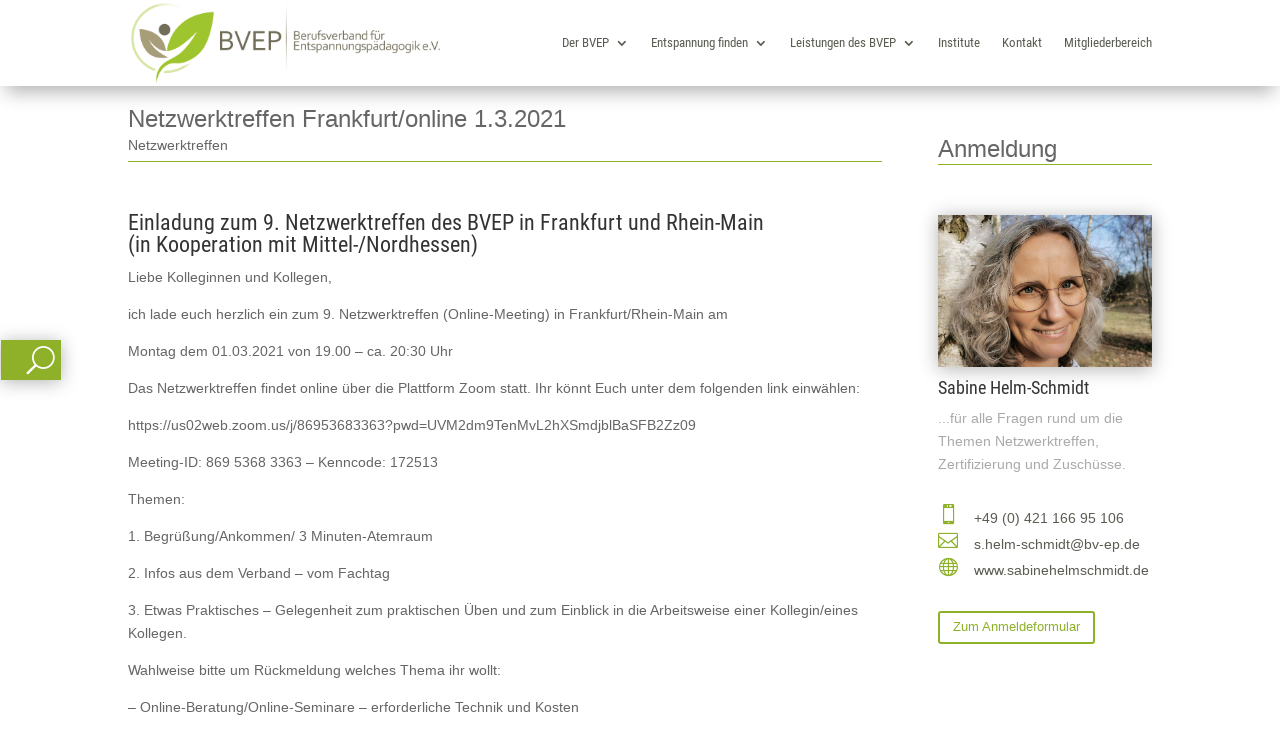

--- FILE ---
content_type: text/css
request_url: https://bv-ep.de/wp-content/plugins/flexi/public/css/flexi-public.css?ver=4.28
body_size: 5276
content:
/* Equal hight in grid */
.flexi-card-equal-height {
  display: flex;
  flex-direction: column;
  height: 100%;
}
/*flexi-prompt*/
.flexi-prompt {
  position: fixed;
  top: 0;
  left: 0;
  right: 0;
  display: flex;
  align-items: center;
  flex-direction: column;
  font-size: 1.5rem;
  z-index: 99999;
  pointer-events: none;
}

.flexi-prompt * {
  -webkit-tap-highlight-color: transparent;
  transform: translateZ(0);
  backface-visibility: hidden;
}

.flexi-promptContent {
  transition: 0.4s;
  max-height: 0;
  opacity: 0;
}

.flexi-promptContent > div {
  border-radius: 2px;
  transition: 0.4s;
  padding: 10px 75px;
  transform: translateY(100%);
  user-select: none;
  text-align: center;
  word-break: break-all;
  color: white;
}

.flexi-promptError {
  background-color: #ff3b3b;
  box-shadow: 0px 0px 16px -6px #ff1c1c;
}

.flexi-promptSuccess {
  background-color: #00c700;
  box-shadow: 0px 0px 16px -6px #00b800;
}

.flexi-promptWarn {
  background-color: #ffc800;
  color: black !important;
  box-shadow: 0px 0px 16px -6px #ccb800;
}

.flexi-promptInform {
  background-color: #368fe7;
  box-shadow: 0px 0px 16px -6px #1b7fe4;
}

.flexi-promptShow {
  margin-top: 10px;
  opacity: 1;
  /*    max-height: 500px;*/
}

.flexi-promptShow > div {
  transform: translateY(0);
}

.flexi-promptOut > div {
  transform: translateY(-100%);
}

.flexi-promptKeep {
  z-index: 1;
  pointer-events: all;
}

.flexi-promptShake:hover {
  animation: shake 0.4s;
  -webkit-animation: shake 0.4s;
}

.flexi-promptClick {
  cursor: pointer;
}

.flexi-promptClick:active {
  transform: scale(0.93);
  transition: transform 0.2s;
}

@keyframes flexi-shake {
  0% {
      transform: translateX(0px);
  }

  33% {
      transform: translateX(5px);
  }

  66% {
      transform: translateX(-5px);
  }

  100% {
      transform: translateX(0px);
  }
}

@-webkit-keyframes flexi-shake {
  0% {
      transform: translateX(0px);
  }

  33% {
      transform: translateX(5px);
  }

  66% {
      transform: translateX(-5px);
  }

  100% {
      transform: translateX(0px);
  }
}

@media (max-width: 650px) {
  .flexi-prompt {
      padding: 10px;
  }

  .flexi-promptContent {
      width: 100%;
  }

  .flexi-promptShow {
      margin-top: 0;
      margin-bottom: 10px;
  }

  .flexi-promptContent > div {
      padding: 10px 10px;
  }
}


/* Sidebar of primary gallery */
.flexi_gallery_sidebar {
  padding-left: 10px;
  padding-right: 10px;
  margin: 15px 0px;
  border-radius: 6px;
}

.flexi_gallery_sidebar .flexi_frame_4 {
  margin-bottom: 10px;
}

.flexi_gallery_sidebar .widget-title {
  font-family: "Poppins", sans-serif;
  font-size: 1.125rem;
  font-weight: 700;
  letter-spacing: 0.0625rem;
  padding: 0;
  position: relative;
  margin: 10px;
}

.flexi_gallery_sidebar .widget_categories {
  list-style: none;
}


/* ------------------ */
.flexi-text-style{
  
  cursor: pointer;
  color: #666666;
  font-family: Arial;
  font-size: 14px;
  text-decoration: none;
}



/* override fancybox padding for custom lightbox */
.fancybox-content {
  padding: 12px;
}

/* List tags,album in small text with icons */

.flexi_text_group a {
  color: #999;
  text-decoration: none;
}
.flexi_text_group a:hover {
  text-decoration: underline;
}

.flexi_text_group .dashicons {
  margin-right: 4px;
  vertical-align: middle;
  font-size: medium;
  line-height: 1;
}

.flexi_text_small {
  display: block;
  color: #757575;
  font-size: 0.8em;
}

/* Flexi Icon Grid Container */
.flexi_icon_grid_group a,
a:hover {
  -webkit-box-shadow: none;
  box-shadow: none;
  text-decoration: none;
}

/* <hr> Gradient transparent - color - transparent */

.flexi_hr {
  border: 0;
  height: 1px;
  background-image: linear-gradient(
    to right,
    rgba(0, 0, 0, 0),
    rgba(0, 0, 0, 0.75),
    rgba(0, 0, 0, 0)
  );
}

/* Flexi Image */
.flexi-image-container {
  max-width: 100%;
}

/* Fit image into div */

.flexi_image_wrap_large {
  width: 100%;
}
.flexi_image_wrap_large img {
  width: auto;
  height: auto;
}

.flexi-image-wrapper_large {
  width: var(--flexi_l_width);
  height: var(--flexi_l_height);
  border: 0px solid #eee;
  display: table-cell;
}
.flexi-image-wrapper_large img {
  object-fit: contain;
  min-width: 100%;
  min-height: 100%;
  width: auto;
  height: auto;
  max-width: 100%;
  max-height: 100%;
}

.flexi-image-wrapper {
  border: 0px solid #eee;
}
@media only screen and (max-width: 768px) {
  .flexi-image-wrapper {
    width: var(--flexi_m_width);
    height: var(--flexi_m_height);
    border: 0px solid #eee;
  }
}

.flexi-image-wrapper-thumb {
  width: var(--flexi_t_width);
  height: var(--flexi_t_height);
  border: 0px solid #eee;
}
.flexi-image-wrapper-icon {
  width: 75px;
  height: 75px;
  border: 0px solid #eee;
}
.flexi-image-wrapper img,
.flexi-image-wrapper-thumb img,
.flexi-image-wrapper-icon img {
  object-fit: cover;
  min-width: 100%;
  min-height: 100%;
  width: auto;
  height: auto;
  max-width: 100%;
  max-height: 100%;
}
.flexi_padding {
  padding: var(--flexi_padding);
}

/* Basic list */
.flexi_list {
  display: table;
  list-style: none;
  padding-left: 0;
  font-size: 12px;
}

.flexi_list > li {
  display: table-row;
}

.flexi_list > li > * {
  display: table-cell;
  padding: 5px;
  border-bottom: 1px solid #eee;
}

.flexi_list label {
  font-weight: bold;
  text-align: right;
  font-size: 12px;
  color: #888;
  font-style: normal;
}

.flexi_list label:after {
  content: "";
}

/* Avatar list */

.flexi_user-list {
  list-style: none;
  text-align: center;
  margin: 0 auto;
  max-width: 750px;
  padding: 0;
}

.flexi_user-list li {
  display: inline-block;
  box-sizing: border-box;

  text-align: left;
  font: normal 14px sans-serif;
  padding: 15px;

  min-width: 200px;
}

.flexi_user-list .flexi-user-avatar {
  float: left;
  padding-right: 10px;
}

.flexi_user-list .flexi-user-avatar img {
  border-radius: 50%;
  border: 0;
}

.flexi_user-list .flexi-user-name {
  white-space: nowrap;
  overflow: hidden;
  text-overflow: ellipsis;
  margin: 5px 0 0;
  max-width: 160px;
}

.flexi_user-list .flexi-user-name a {
  color: #5d6569;
  text-decoration: none;
  font-weight: bold;
}

.flexi_user-list .flexi-user-name span {
  display: block;
  font-size: 11px;
  color: #808d93;
  padding-top: 4px;
  font-weight: normal;
}

/* Icon list */

.flexi-icon-list-frame {
  list-style: none;
  text-align: center;
  margin: 0 auto;
  max-width: 900px;
  padding: 0;
}

.flexi-icon-list-frame li {
  display: inline-block;
  box-sizing: border-box;
  position: relative;

  text-align: left;
  font: normal 14px sans-serif;

  background-color: #f4f8fa;
  border: 1px solid #dbe3e7;
  box-shadow: 0 2px 3px #dbe3e7;

  width: 260px;
  margin: 12px;
}

.flexi-icon-list-frame .flexi-user-avatar {
  float: left;
  padding: 10px 15px;
}

.flexi-icon-list-frame .flexi-user-avatar img {
  border-radius: 50%;
  border: 0;
}

.flexi-icon-list-frame .flexi-user-name {
  white-space: nowrap;
  overflow: hidden;
  text-overflow: ellipsis;
  margin: 19px 0 0;
  max-width: 150px;
}

.flexi-icon-list-frame .flexi-user-name a {
  color: #5d6569;
  text-decoration: none;
  font-weight: bold;
}

.flexi-icon-list-frame .flexi-user-name span {
  display: block;
  font-size: 11px;
  color: #808d93;
  padding-top: 4px;
}

/* Responsive image gallery */

div.flexi_gallery_grid {
  border: 0px solid #ccc;
  box-sizing: border-box;
}
.flexi_responsive_fixed {
  padding: 2px;
  float: left;
  box-sizing: border-box;
}

.flexi_responsive {
  padding: var(--flexi_padding);
  float: left;
  box-sizing: border-box;
}

@media only screen and (max-width: 700px) {
  .flexi_responsive {
    width: 49.99999%;
    margin: 6px 0;
    box-sizing: border-box;
  }
}

@media only screen and (max-width: 500px) {
  .flexi_responsive {
    width: 100%;
    box-sizing: border-box;
  }
}

/* Responsive table */
.flexi_wrapper {
  margin: 0 auto;
  padding: 1px;
  max-width: 800px;
}

.flexi_table {
  margin: 0 0 40px 0;
  width: 100%;
  box-shadow: 0 1px 3px rgba(0, 0, 0, 0.2);
  display: table;
}
@media screen and (max-width: 580px) {
  .flexi_table {
    display: block;
  }
}

.flexi_row {
  display: table-row;
  background: #fff;
}
.flexi_row:nth-of-type(odd) {
  background: #f9f9f9;
}
.flexi_row.flexi_header {
  font-weight: 900;
  color: #ffffff;
}

.flexi_row.flexi_gray {
  background: #8a8989;
}
@media screen and (max-width: 580px) {
  .flexi_row {
    padding: 14px 0 7px;
    display: block;
  }
  .flexi_row.flexi_header {
    padding: 0;
    height: 6px;
  }
  .flexi_row.flexi_header .flexi_cell {
    display: none;
  }
  .flexi_row .flexi_cell {
    margin-bottom: 10px;
  }
  .flexi_row .flexi_cell:before {
    margin-bottom: 3px;
    content: attr(data-title);
    min-width: 98px;
    font-size: 10px;
    line-height: 10px;
    font-weight: bold;
    text-transform: uppercase;
    color: #969696;
    display: block;
  }
}

.flexi_cell {
  padding: 6px 12px;
  display: table-cell;
  vertical-align: middle;
}
@media screen and (max-width: 580px) {
  .flexi_cell {
    padding: 2px 16px;
    display: block;
  }
}

/* Custom Fields Meta key */
.flexi_custom_field {
  display: table;
  list-style: none;
  padding-left: 0;
}

.flexi_custom_field > li {
  display: table-row;
  background-color: #eee;
}

.flexi_custom_field > li:nth-child(even):not(.alert) {
  background-color: #ddd;
}

.flexi_custom_field > li > * {
  display: table-cell;
  padding: 2px;
}

.flexi_custom_field label {
  font-weight: bold;
  text-align: left;
}

.flexi_custom_field label:after {
  content: ": ";
}
/* Pagination */	
.flexi-pagination {	
  margin-top: 1em;	
}	
.flexi-pagination .page-numbers .current,	
.flexi-pagination .page-numbers li a:hover {	
  padding: 3px 7px !important;	
  background: #ddd !important;	
  border: 1px solid #bbb !important;	
  -webkit-border-radius: 2px;	
  -moz-border-radius: 2px;	
  border-radius: 2px;	
}	


.flexi-pagination .page-numbers a:link,	
.flexi-pagination .page-numbers a:visited {	
  display: inline !important;	
  text-decoration: none !important;	
  background: #eee !important;	
  color: #666 !important;	
  padding: 3px 7px !important;	
  border: 1px solid #ddd !important;	
  -webkit-border-radius: 2px;	
  -moz-border-radius: 2px;	
  border-radius: 2px;	
}	

.flexi-pagination .page-numbers li {	
  display: inline;	
  margin: 2px;	
}	

.flexi-result-count {	
  width: 46%;	
  float: right;	
  text-align: right;	
  margin-bottom: 0;	
}	


/* Notification */
.flexi_alert-box {
  color: #555;
  border-radius: 10px;
  font-size: 12px;
  padding: 10px 36px;
  margin: 10px;
}

.flexi_error {
  background: #ffecec url("../images/error.png") no-repeat 10px 50%;
  border: 1px solid #f5aca6;
}
.flexi_success {
  background: #e9ffd9 url("../images/success.png") no-repeat 10px 50%;
  border: 1px solid #a6ca8a;
}
.flexi_warning {
  background: #fff8c4 url("../images/warning.png") no-repeat 10px 50%;
  border: 1px solid #f2c779;
}
.flexi_notice {
  background: #e3f7fc url("../images/notice.png") no-repeat 10px 50%;
  border: 1px solid #8ed9f6;
}

/* Common */
.flexi_margin-box {
  padding: 0.1em;
}

/* badge */
.flexi_badge {
  box-sizing: border-box;
  font-size: 11px;
  margin: 1px 1px;
  padding-top: 0.3em;
  padding-right: 0.4em;
  padding-left: 0.4em;
  padding-bottom: 0.2em;
  min-width: 1.5em; /* 1em + padding-top + padding-bottom */
  min-height: 1em;
  line-height: 1em;
  display: inline-block;
  color: black;
  text-align: center;
  background-image: linear-gradient(rgb(247, 236, 19), rgb(184, 137, 45));
  border-radius: 1em;
}
.flexi_badge_green {
  box-sizing: border-box;
  font-size: 11px;
  margin: 1px 1px;
  padding-top: 0.3em;
  padding-right: 0.4em;
  padding-left: 0.4em;
  padding-bottom: 0.2em;
  min-width: 1.5em; /* 1em + padding-top + padding-bottom */
  min-height: 1em;
  line-height: 1em;
  display: inline-block;
  color: black;
  text-align: center;
  background-image: linear-gradient(rgb(102, 250, 122), rgb(19, 184, 60));
  border-radius: 1em;
}

/* TAGS */
.flexi_tags a {
  font-size: 15px;
  text-decoration: none;
}

.flexi_tags span {
  display: inline-block;
  margin-bottom: 5px;
}

.flexi_tags .flexi_tag {
  border: 1px solid #dee2e5;
  background-color: #dee2e5;
  border-radius: 5px;
  padding: 6px 15px;
  color: #a9b1b5;
  transition: all 300ms ease-in-out;
}

.flexi_tags .flexi_tag:hover,
.flexi_tags .flexi_tag:active,
.flexi_tags .flexi_tag:visited,
.flexi_tags .flexi_tag:focus {
  color: #fff;
  background-color: #302b4b;
}

.flexi_tags .flexi_tag--inverse {
  background-color: #fbfbfb;
  border: 1px solid #a9b1b5;
  padding: 1px 15px;
  color: #000000;
  border-radius: 10px;
  transition: all 300ms ease-in-out;
}
.flexi_tags .flexi_tag_active {
  border: 1px solid #000000;
  color: rgb(0, 0, 0);
  background-color: #eee;
  font-weight: 700;
}

.flexi_tags .flexi_tag-rounded {
  border: 1px solid #dee2e5;
  background-color: #dee2e5;
  border-radius: 25px;
  padding: 6px 15px;
  color: #a9b1b5;
  transition: all 300ms ease-in-out;
}

.flexi_tags .flexi_tag-rounded:hover {
  color: #fff;
  background-color: #63d3e1;
}
/* TAGS input */
div.tagsinput {
  border: 1px solid #ccc;
  background: #fff;
  padding: 5px;
  width: 300px;
  height: 100px;
  overflow-y: auto;
}
div.tagsinput span.tag {
  border: 1px solid #a5d24a;
  -moz-border-radius: 2px;
  -webkit-border-radius: 2px;
  border-radius: 2px;
  display: block;
  float: left;
  padding: 5px;
  text-decoration: none;
  background: #cde69c;
  color: #638421;
  margin-right: 5px;
  margin-bottom: 5px;
  font-family: helvetica;
  font-size: 13px;
}
div.tagsinput span.tag a {
  font-weight: bold;
  color: #82ad2b;
  text-decoration: none;
  font-size: 11px;
}
div.tagsinput input {
  width: 80px;
  margin: 0px;
  font-family: helvetica;
  font-size: 13px;
  border: 1px solid transparent;
  padding: 5px;
  background: transparent;
  color: #000;
  outline: 0px;
  margin-right: 5px;
  margin-bottom: 5px;
}
div.tagsinput div {
  display: block;
  float: left;
}
.tags_clear {
  clear: both;
  width: 100%;
  height: 0px;
}
.not_valid {
  background: #fbd8db !important;
  color: #90111a !important;
}

.flexi_list_tags {
  font-size: 11px;
  margin: 10px 1px;
}

/* Text over image*/

.flexi_image_container {
  position: relative;
  text-align: center;
  color: red;
}

.flexi_image_centered {
  position: absolute;
  top: 50%;
  left: 50%;
  transform: translate(-50%, -50%);
}

/* Progress Bar */
.flexi_progress-bar {
  width: 100%;
  background-color: #e0e0e0;
  padding: 3px;
  border-radius: 3px;
  box-shadow: inset 0 1px 3px rgba(0, 0, 0, 0.2);
  font-size: 13px;
  font-weight: bold;
}

.flexi_progress-bar-load {
  display: block;
  height: 22px;
  background-color: #659cef;
  border-radius: 3px;
  transition: width 500ms ease-in-out;
}
.flexi_progress-bar-process {
  display: block;
  height: 22px;
  background-color: #4caf50;
  border-radius: 3px;
  transition: width 500ms ease-in-out;
}

/* Multi file drag drop */
.flexi_drag_file {
  background: #eaefee;
  border: 4px dashed #fff;
  width: 100%;
  height: 150px;
}

.flexi_drag_file p {
  width: 100%;
  height: 100%;
  text-align: center;
  line-height: 170px;
}
.flexi_drag_file_hide {
  position: absolute;
  outline: none;
  opacity: 0;
  width: 90%;
  height: 130px;
}

/* Figure caption for lightbox  */
.flexi_figcaption {
  display: none;
}

/* Required to hide at admin block editor */
.godude-desc {
  display: none;
}

/* ------------------------------- */

/* flexi_effect_1 Blur */
#flexi_effect_1 img {
  -webkit-filter: blur(0);
  filter: blur(0);
}
.flexi_gallery_child:hover #flexi_effect_1 img {
  -webkit-filter: blur(3px);
  filter: blur(3px);
  -webkit-transition: 0.3s ease-in-out;
  transition: 0.3s ease-in-out;
}

/* flexi_effect_2 Gray Scale */
#flexi_effect_2 img {
  -webkit-filter: grayscale(0);
  filter: grayscale(0);
  -webkit-transition: 0.3s ease-in-out;
  transition: 0.3s ease-in-out;
}
.flexi_gallery_child:hover #flexi_effect_2 img {
  -webkit-filter: grayscale(100%);
  filter: grayscale(100%);
}

/* flexi_effect_3 Zoom In #1 */
#flexi_effect_3 img {
  -webkit-transform: scale(1);
  transform: scale(1);
  -webkit-transition: 0.3s ease-in-out;
  transition: 0.3s ease-in-out;
}
.flexi_gallery_child:hover #flexi_effect_3 img {
  -webkit-transform: scale(1.3);
  transform: scale(1.3);
}

.flexi_effect {
  width: 100%;
  height: 100%;
  margin: 0;
  padding: 0;
  overflow: hidden;
  position: relative;
}

/* Caption */

#flexi_info {
  overflow: hidden;
}

/* Caption style */

.flexi_caption_none {
  display: none;
}

/* Style 1 */
.flexi_caption_1 {
  position: absolute;
  bottom: 30px;
  right: 50px;
  z-index: 2;
  width: 90%;
  height: 30px;
  background: rgba(0, 0, 0, 0.6);
  -webkit-transition: 0.3s;
  transition: 0.5s;
  color: #fff;
  margin-right: -30px;
  text-align: center;
}
.flexi_caption_1 .flexi_title {
  font-size: 18px;
}
.flexi_caption_1 .flexi_p {
  display: none;
}
.flexi_gallery_child:hover .flexi_caption_1 {
  right: 150%;
}

/* Style 2 */
.flexi_caption_2 {
  position: absolute;
  top: 100%;
  left: 0;
  z-index: 2;
  width: 100%;
  height: 100%;
  background: rgba(0, 0, 0, 0.6);
  -webkit-transition: 0.3s;
  transition: 0.3s;
  opacity: 1;
  text-align: center;
}
.flexi_caption_2 .flexi_title {
  padding: 2px 0 0;
  color: #fff;
  font-size: 24px;
  font-family: "Open Sans", sans-serif;
  font-weight: 600;
}
.flexi_caption_2 .flexi_p {
  color: #fff;
  font-family: "Open Sans", sans-serif;
}
.flexi_gallery_child:hover .flexi_caption_2 {
  top: 0;
  left: 0;
}

/* Style 3 */
.flexi_caption_3 {
  position: absolute;
  top: 0;
  left: 0;
  z-index: 2;
  width: 100%;
  height: 100%;
  background: rgba(0, 0, 0, 0.6);
  -webkit-transition: 0.3s;
  transition: 0.3s;
  opacity: 0;
}
.flexi_caption_3 .flexi_title,
.flexi_caption_3 .flexi_p {
  position: absolute;
  left: -100%;
  width: 260px;
  padding: 0;
  text-align: left;
  -webkit-transition: 0.3s;
  transition: 0.3s;
  padding: 2px 0 0;
  color: #fff;
  font-size: 24px;
  font-family: "Open Sans", sans-serif;
  font-weight: 600;
}
.flexi_caption_3 .flexi_title {
  top: 30px;
}
.flexi_caption_3 .flexi_p {
  top: 75px;
  font-size: 12px;
}
.flexi_gallery_child:hover .flexi_caption_3 {
  opacity: 1;
}
.flexi_gallery_child:hover .flexi_caption_3 .flexi_title,
.flexi_gallery_child:hover .flexi_caption_3 .flexi_p {
  left: 20px;
}
.flexi_gallery_child:hover .flexi_caption_3 .flexi_title {
  -webkit-transition-delay: 0.2s;
  transition-delay: 0.2s;
}
.flexi_gallery_child:hover .flexi_caption_3 .flexi_p {
  -webkit-transition-delay: 0.5s;
  transition-delay: 0.5s;
}

/* Style 4 */

.flexi_caption_4 {
  position: absolute;
  bottom: -60px;
  left: 0;
  z-index: 2;
  width: 100%;
  height: 40px;
  background: rgba(0, 0, 0, 0.6);
  -webkit-transition: 0.3s;
  transition: 0.3s;
  text-align: center;
}
.flexi_caption_4 .flexi_title {
  padding: 2px 0 0;
  color: #fff;
  font-size: 18px;
  font-family: "Open Sans", sans-serif;
  font-weight: 600;
}

.flexi_gallery_child:hover .flexi_caption_4 {
  bottom: 0;
}

/* Style 5 */

.flexi_caption_5 .flexi_title {
  position: absolute;
  left: 0;
  z-index: 2;
  width: 100%;
  height: 40px;
  line-height: 40px;
  padding: 0;
  background: rgba(0, 0, 0, 0.6);
  color: #fff;
  text-align: center;
  -webkit-transition: 0.3s;
  transition: 0.3s;
}
.flexi_caption_5 .flexi_p {
  position: absolute;
  left: 0;
  z-index: 2;
  width: 100%;
  height: 70px;
  line-height: 20px;
  padding: 0;
  background: rgba(0, 0, 0, 0.6);
  color: #fff;
  text-align: center;
  -webkit-transition: 0.3s;
  transition: 0.3s;
}
.flexi_caption_5 .flexi_title {
  top: -80px;
  font-size: 18px;
}
.flexi_caption_5 .flexi_p {
  bottom: -80px;
  font-size: 13px;
}
.flexi_gallery_child:hover .flexi_caption_5 .flexi_title {
  top: 0;
  font-size: 18px;
  padding: 0px 0 5px;
}
.flexi_gallery_child:hover .flexi_caption_5 .flexi_p {
  bottom: -30px;
}

/* Image Frame */
.flexi_frame_1 {
  position: relative;
  z-index: 1;
  display: inline-block;
  text-decoration: none;
}
.flexi_frame_1 img {
  padding: 4px;
  background-color: #fff;
  border: 1px solid #ccc;
  border: 1px solid rgba(0, 0, 0, 0.2);
  -webkit-box-shadow: 0 1px 3px rgba(0, 0, 0, 0.1);
  -moz-box-shadow: 0 1px 3px rgba(0, 0, 0, 0.1);
  box-shadow: 0 1px 3px rgba(0, 0, 0, 0.1);
}
.flexi_frame_1:before,
.flexi_frame_1::after {
  -webkit-box-shadow: 0 0 7px 4px rgba(104, 104, 104, 0.5);
  box-shadow: 0 0 7px 4px rgba(104, 104, 104, 0.5);
  content: " ";
  display: table;
  width: 49%;
  height: 0;
  position: absolute;
  bottom: 6px;
  z-index: -2;
}
.flexi_frame_1:before {
  left: 4px;
  -webkit-transform: rotate(-3deg);
  -moz-transform: rotate(-3deg);
  -o-transform: rotate(-3deg);
  -ms-transform: rotate(-3deg);
  transform: rotate(-3deg);
}
.flexi_frame_1:after {
  right: 4px;
  -webkit-transform: rotate(3deg);
  -moz-transform: rotate(3deg);
  -o-transform: rotate(3deg);
  -ms-transform: rotate(3deg);
  transform: rotate(3deg);
}

/* Frame 2 */

.flexi_frame_2 {
  box-shadow: 0 1px 3px rgba(0, 0, 0, 0.12), 0 1px 2px rgba(0, 0, 0, 0.24);
  transition: all 0.3s cubic-bezier(0.25, 0.8, 0.25, 1);
}

.flexi_frame_2:hover {
  box-shadow: 0 14px 28px rgba(0, 0, 0, 0.25), 0 10px 10px rgba(0, 0, 0, 0.22);
}

/* Frame 3 */
.flexi_frame_3 {
  box-shadow: 0 10px 20px rgba(0, 0, 0, 0.19), 0 6px 6px rgba(0, 0, 0, 0.23);
}

/* Frame 4 */
.flexi_frame_4 {
  box-shadow: 0 1px 3px rgba(0, 0, 0, 0.12), 0 1px 2px rgba(0, 0, 0, 0.24);
  transition: all 0.3s cubic-bezier(0.25, 0.8, 0.25, 1);
}

/* Frame 5 */
.flexi_frame_5 {
  box-shadow: 0 1px 1px rgba(0, 0, 0, 0.12), 0 0px 0px rgba(0, 0, 0, 0.24);
  transition: all 0.3s cubic-bezier(0.25, 0.8, 0.25, 1);
}

/* Button with icon */
.flexi_css_button {
  display: inline-block;
  cursor: pointer;
  color: #666666;
  font-family: Arial;
  font-size: 16px;
  margin: 5px;
  border-radius: 5px;
  border: solid 1px #dcdcdc;
  background: linear-gradient(180deg, #f9f9f9 5%, #e9e9e9 100%);
  box-shadow: inset 1px 1px 0px 0px #ffffff;
}
.flexi_css_button:hover {
  background: linear-gradient(180deg, #e9e9e9 5%, #f9f9f9 100%);
}
.flexi_css_button:active {
  position: relative;
  top: 1px;
}
.flexi_css_button-text {
  padding: 0px 18px;
  float: left;
}
.flexi_css_button-icon {
  border-right: 1px solid rgba(255, 255, 255, 0.16);
  box-shadow: rgba(0, 0, 0, 0.14) -1px 0px 0px inset;
  border-radius: 5px 0 0 5px;
  padding: 0px 10px;
  float: left;
}

.flexi_css_button-border {
  border-radius: 5px 0 0 5px;
  padding: 0px 10px;
  float: left;
  color: #333;
}

/* Flexi Icons */

.flexi_icon_detail:before {
  font-family: "dashicons";
  content: "\f504 ";
  display: inline-block;
  vertical-align: middle;
}

.flexi_icon_user:before {
  font-family: "dashicons";
  content: "\f110 ";
  display: inline-block;
  vertical-align: middle;
}

.flexi_icon_trash:before {
  font-family: "dashicons";
  content: "\f182 ";
  display: inline-block;
  vertical-align: middle;
}

.flexi_icon_download:before {
  font-family: "dashicons";
  content: "\f316";
  display: inline-block;
  vertical-align: middle;
}

.flexi_icon_gallery:before {
  font-family: "dashicons";
  content: "\f233";
  display: inline-block;
  vertical-align: middle;
}

.flexi_icon_image:before {
  font-family: "dashicons";
  content: "\f128";
  display: inline-block;
  vertical-align: middle;
}

.flexi_icon_edit:before {
  font-family: "dashicons";
  content: "\f464";
  display: inline-block;
  vertical-align: middle;
}
.flexi_icon_plus:before {
  font-family: "dashicons";
  content: "\f543";
  display: inline-block;
  vertical-align: middle;
}

.flexi_icon_home:before {
  font-family: "dashicons";
  content: "\f102";
  display: inline-block;
  vertical-align: middle;
}

.flexi_icon_alert:before {
  font-family: "dashicons";
  content: "\f534";
  display: inline-block;
  vertical-align: middle;
}

.flexi_icon_link:before {
  font-family: "dashicons";
  content: "\f103";
  display: inline-block;
  vertical-align: middle;
}

/* Tooltip */
[flexi-data-tooltip] {
  --arrow-size: 5px;
  position: relative;
  z-index: 10;
}

/* Positioning and visibility settings of the tooltip */
[flexi-data-tooltip]:before,
[flexi-data-tooltip]:after {
  position: absolute;
  visibility: hidden;
  opacity: 0;
  left: 50%;
  bottom: calc(100% + var(--arrow-size));
  pointer-events: none;
  transition: 0.2s;
  will-change: transform;
}

/* The actual tooltip with a dynamic width */
[flexi-data-tooltip]:before {
  content: attr(flexi-data-tooltip);
  padding: 10px 18px;
  min-width: 50px;
  max-width: 300px;
  width: max-content;
  width: -moz-max-content;
  border-radius: 6px;
  font-size: 14px;
  background-color: rgba(59, 72, 80, 0.9);
  background-image: linear-gradient(30deg,
    rgba(59, 72, 80, 0.44),
    rgba(59, 68, 75, 0.44),
    rgba(60, 82, 88, 0.44));
  box-shadow: 0px 0px 24px rgba(0, 0, 0, 0.2);
  color: #fff;
  text-align: center;
  white-space: pre-wrap;
  transform: translate(-50%,  calc(0px - var(--arrow-size))) scale(0.5);
}

/* Tooltip arrow */
[flexi-data-tooltip]:after {
  content: '';
  border-style: solid;
  border-width: var(--arrow-size) var(--arrow-size) 0px var(--arrow-size); /* CSS triangle */
  border-color: rgba(55, 64, 70, 0.9) transparent transparent transparent;
  transition-duration: 0s; /* If the mouse leaves the element, 
                              the transition effects for the 
                              tooltip arrow are "turned off" */
  transform-origin: top;   /* Orientation setting for the
                              slide-down effect */
  transform: translateX(-50%) scaleY(0);
}

/* Tooltip becomes visible at hover */
[flexi-data-tooltip]:hover:before,
[flexi-data-tooltip]:hover:after {
  visibility: visible;
  opacity: 1;
}
/* Scales from 0.5 to 1 -> grow effect */
[flexi-data-tooltip]:hover:before {
  transition-delay: 0.3s;
  transform: translate(-50%, calc(0px - var(--arrow-size))) scale(1);
}
/* 
  Arrow slide down effect only on mouseenter (NOT on mouseleave)
*/
[flexi-data-tooltip]:hover:after {
  transition-delay: 0.5s; /* Starting after the grow effect */
  transition-duration: 0.2s;
  transform: translateX(-50%) scaleY(1);
}
/*
  That's it for the basic tooltip.

  If you want some adjustability
  here are some orientation settings you can use:
*/

/* LEFT */
/* Tooltip + arrow */
[flexi-data-tooltip-location="left"]:before,
[flexi-data-tooltip-location="left"]:after {
  left: auto;
  right: calc(100% + var(--arrow-size));
  bottom: 50%;
}

/* Tooltip */
[flexi-data-tooltip-location="left"]:before {
  transform: translate(calc(0px - var(--arrow-size)), 50%) scale(0.5);
}
[flexi-data-tooltip-location="left"]:hover:before {
  transform: translate(calc(0px - var(--arrow-size)), 50%) scale(1);
}

/* Arrow */
[flexi-data-tooltip-location="left"]:after {
  border-width: var(--arrow-size) 0px var(--arrow-size) var(--arrow-size);
  border-color: transparent transparent transparent rgba(55, 64, 70, 0.9);
  transform-origin: left;
  transform: translateY(50%) scaleX(0);
}
[flexi-data-tooltip-location="left"]:hover:after {
  transform: translateY(50%) scaleX(1);
}



/* RIGHT */
[flexi-data-tooltip-location="right"]:before,
[flexi-data-tooltip-location="right"]:after {
  left: calc(100% + var(--arrow-size));
  bottom: 50%;
}

[flexi-data-tooltip-location="right"]:before {
  transform: translate(var(--arrow-size), 50%) scale(0.5);
}
[flexi-data-tooltip-location="right"]:hover:before {
  transform: translate(var(--arrow-size), 50%) scale(1);
}

[flexi-data-tooltip-location="right"]:after {
  border-width: var(--arrow-size) var(--arrow-size) var(--arrow-size) 0px;
  border-color: transparent rgba(55, 64, 70, 0.9) transparent transparent;
  transform-origin: right;
  transform: translateY(50%) scaleX(0);
}
[flexi-data-tooltip-location="right"]:hover:after {
  transform: translateY(50%) scaleX(1);
}



/* BOTTOM */
[flexi-data-tooltip-location="bottom"]:before,
[flexi-data-tooltip-location="bottom"]:after {
  top: calc(100% + var(--arrow-size));
  bottom: auto;
}

[flexi-data-tooltip-location="bottom"]:before {
  transform: translate(-50%, var(--arrow-size)) scale(0.5);
}
[flexi-data-tooltip-location="bottom"]:hover:before {
  transform: translate(-50%, var(--arrow-size)) scale(1);
}

[flexi-data-tooltip-location="bottom"]:after {
  border-width: 0px var(--arrow-size) var(--arrow-size) var(--arrow-size);
  border-color: transparent transparent rgba(55, 64, 70, 0.9) transparent;
  transform-origin: bottom;
}

--- FILE ---
content_type: text/css
request_url: https://bv-ep.de/wp-content/uploads/useanyfont/uaf.css?ver=1749107419
body_size: -5
content:
				@font-face {
					font-family: 'roboto-condensed';
					src: url('/wp-content/uploads/useanyfont/7956Roboto-Condensed.woff2') format('woff2'),
						url('/wp-content/uploads/useanyfont/7956Roboto-Condensed.woff') format('woff');
					  font-display: auto;
				}

				.roboto-condensed{font-family: 'roboto-condensed' !important;}

						@font-face {
					font-family: 'eleganticons';
					src: url('/wp-content/uploads/useanyfont/7520ElegantIcons.woff2') format('woff2'),
						url('/wp-content/uploads/useanyfont/7520ElegantIcons.woff') format('woff');
					  font-display: auto;
				}

				.eleganticons{font-family: 'eleganticons' !important;}

						@font-face {
					font-family: 'abel';
					src: url('/wp-content/uploads/useanyfont/6677Abel.woff2') format('woff2'),
						url('/wp-content/uploads/useanyfont/6677Abel.woff') format('woff');
					  font-display: auto;
				}

				.abel{font-family: 'abel' !important;}

						h1, h2, h3, h4, h5, h6{
					font-family: 'roboto-condensed' !important;
				}
		